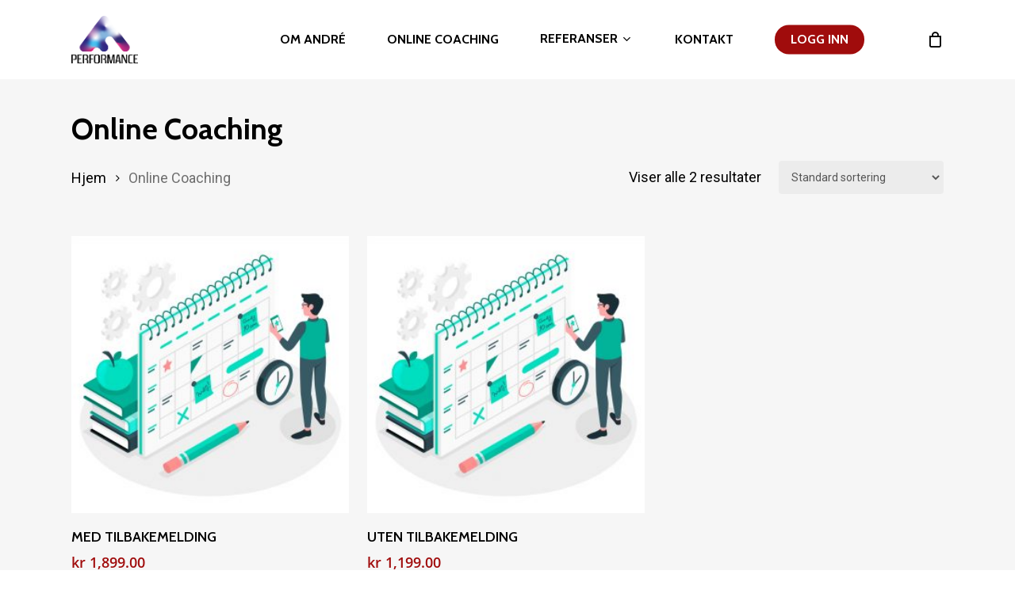

--- FILE ---
content_type: text/css
request_url: https://www.afperformance.no/wp-content/plugins/yith-woocommerce-subscription/assets/css/frontend.css?ver=4.1.2
body_size: 2422
content:
@font-face {
    font-family: 'ywsbs-icon';
    src: url('../fonts/ywsbs-icon.eot?jqnhvq');
    src: url('../fonts/ywsbs-icon.eot?jqnhvq#iefix') format('embedded-opentype'),
    url('../fonts/ywsbs-icon.ttf?jqnhvq') format('truetype'),
    url('../fonts/ywsbs-icon.woff?jqnhvq') format('woff'),
    url('../fonts/ywsbs-icon.svg?jqnhvq#ywsbs-icon') format('svg');
    font-weight: normal;
    font-style: normal;
    font-display: block;
}

[class^="ywsbs-icon-"], [class*=" ywsbs-icon-"] {
    /* use !important to prevent issues with browser extensions that change fonts */
    font-family: 'ywsbs-icon' !important;
    speak: never;
    font-style: normal;
    font-weight: normal;
    font-variant: normal;
    text-transform: none;
    line-height: 1;

    /* Better Font Rendering =========== */
    -webkit-font-smoothing: antialiased;
    -moz-osx-font-smoothing: grayscale;
}

.ywsbs-icon-save_alt:before {
    content: "\e900";
}

.ywsbs-icon-dollar:before {
    content: "\e904";
    color: #4b4b4b;
}

table.shop_table_responsive tbody tr td.ywsbs-subscription-status {
    text-align: center;
    text-transform: uppercase;
    font-size: .9em;
}

table.shop_table_responsive .ywsbs-item .empty-date {
    text-align: center;
}

.ywsbs-back-url {
    margin-bottom: 20px;
    font-size: .9em;
}

.ywsbs-subscription-info-wrapper {
    display: flex;
    justify-content: space-between;
}

.ywsbs-box {
    border: 1px solid #ccc;
    padding: 20px;
    margin-bottom: 40px;
}

.ywsbs-subscription-info-box {
    flex-basis: 48%;
    min-height: 100%;
    flex-direction: row;
}

.ywsbs-subscription-info-item {
    margin-bottom: 10px;
}

.ywsbs-change-status-buttons-wrapper {
    margin-top: 10px;
}

.recurring-price-info {
    font-size: 13px;
}

span.ywsbs-delivery-info,
span.ywsbs-synch-info {
    display: block;
    font-size: 0.7em;
    font-weight: 600;
    line-height: 1.3;
    margin-bottom: 20PX;
    filter: brightness(0.5);
}

span.ywsbs-delivery-info {
    font-weight: 400;
}

/**
* My Account Dropdown
*/
.ywsbs-dropdown-wrapper {
    position: relative;
    display: inline-block;
    /* margin-left: 10px; */
}

.ywsbs-dropdown-wrapper > a {
    font-size: .8em;
    outline: none;
}

.ywsbs-dropdown {
    position: absolute;
    z-index: 10;
    width: 350px;
    box-shadow: -2px 2px 20px rgba(161, 161, 161, 0.27);
    left: -15px;
    top: 100%;
    visibility: hidden;
    opacity: 0;
    transition: all ease .3s;
}

.ywsbs-dropdown-wrapper:hover .ywsbs-dropdown {
    visibility: visible;
    opacity: 1;
}

.ywsbs-dropdown-item {
    padding: 15px 15px 5px 15px;
    font-size: .8em;
    line-height: 1.2em;
    background: #fff;
}

.ywsbs-dropdown-item:nth-child(odd) {
    background: #F8F8F8;
}

.ywsbs-dropdown-item:hover {
    cursor: pointer;
}

.ywsbs-dropdown-item p {
    margin-block-end: 10px;
}

/**
* My Account Subscription Total Box
*/

.ywsbs-subscription-info-box.subscription-totals {
    background-color: #F6F8F7;
}

.ywsbs-subscription-info-box.subscription-totals table {
    background: transparent;
}

.subscription-review-table {
    padding: 0;
    margin: 0;
    font-size: .9em;
    border-bottom: 1px solid #e0e0e0;
}

.subscription-review-table:last-child {
    border-bottom: 0;
}

.subscription-review-table tbody {
    background: transparent;
}

table.subscription-review-table th {
    width: 60%;
}

table.subscription-review-table tbody td,
table.subscription-review-table th,
table.subscription-review-table td {
    background: transparent;
    padding: 10px 0;
}

table.subscription-review-table tfoot tr:first-child th,
table.subscription-review-table tfoot tr:first-child td {
    border-top: 1px solid #d5d5d5a3;
}

table.subscription-review-table td:last-child {
    text-align: right;
}

table.subscription-review-table .ywsbs-subscription-total {
    font-size: 12px;
}

table.subscription-review-table .subscription-price {
    font-size: 1.1em;
    font-weight: 600;
}

.ywsbs-wrapper {
    display: inline-block;
}

/** My Account - Shipping info **/
.ywsbs-box.ywsbs-subscription-info-box.shipping-info {
    position: relative;
}

a.edit-subscription-shipping {
    position: absolute;
    right: 20px;
    top: 30px;
}

a.edit-subscription-shipping img {
    opacity: 50%;
    width: 20px;
    transition: all linear 0.3s;
}

a.edit-subscription-shipping:hover img {
    opacity: 100%;
}

/** Delivery Schedules **/
.ywsbs-subscription-info-wrapper {
    display: grid;
    justify-content: space-between;
    grid-template-columns: 1fr 1fr;
    grid-gap: 40px;
}


.delivery-schedules td, .delivery-schedules th {
    padding: 10px 0;
}

span.delivery-status {
    text-transform: uppercase;
    font-size: 0.9em;
}

span.delivery-status.processing {
    color: #d38a0b;
}

span.delivery-status.cancelled {
    color: #c0392b;
}

span.delivery-status.waiting {
    color: #e74c3c;
}

span.delivery-status.shipped {
    color: #b2ac00;
}

/** Related orders **/
.ywsbs-subscription-related-orders {
    border: 1px solid #ccc;
    padding: 20px;
    margin-top: 40px;
}

.ywsbs-subscription-related-orders .order-status {
    text-transform: uppercase;
}

.ywsbs-subscription-related-orders .order-status .status-completed {
    color: #2e4453;
}

.ywsbs-subscription-related-orders .order-status .status-on-hold {
    color: #94660c;
}

.ywsbs-subscription-related-orders .order-status .status-failed {
    color: #761919;
}

.ywsbs-subscription-related-orders .order-status .status-processing {
    color: #5b841b;
}

.ywsbs-subscription-related-orders .order-status .status-trash {
    color: #761919;
}

/** MODAL **/
.ywsbs-modal {
    display: none;
}

.ywsbs-modal-container,
.ywsbs-modal-overlay {
    position: fixed;
    width: 100%;
    height: 100%;
    top: 0;
    left: 0;
    z-index: 1000;
}

.ywsbs-modal-overlay {
    background-color: rgba(0, 0, 0, 0.4);
    overflow: auto;
}

.ywsbs-modal .modal-content {
    position: relative;
    background-color: #fefefe;
    margin: auto;
    padding: 0;
    border: 1px solid #888;
    width: 80%;

    animation-name: animatetop;
    animation-duration: 0.4s
}

.ywsbs-modal-wrapper {
    width: 500px;
    min-height: 300px;
    position: relative;
    margin-left: auto;
    margin-right: auto;
    background-color: #fff;
    box-shadow: -2px 2px 20px rgb(112, 112, 112);
}

.ywsbs-modal .ywsbs-modal-header {
    height: 15px;
    width: 100%;
    padding: 10px;
    clear: both;
}

.ywsbs-modal .ywsbs-modal-header .close {
    float: right;
    height: 20px;
    width: 20px;
    text-align: center;
    display: block;
    cursor: pointer;
    font-size: 22px;
    color: #ccc;
    line-height: 22px;
}

.ywsbs-modal .ywsbs-modal-body {
    padding: 20px 30px 30px 30px;
    text-align: center;
}

.ywsbs-modal .ywsbs-modal-body p {
    margin-block-end: 15px;
}

.ywsbs-modal-icon {
    margin-bottom: 20px;
}

.ywsbs-modal-icon img {
    margin: 0 auto;
    width: 50px;
}

.ywsbs-action-button-wrap {
    margin: 20px auto;
}

.close-modal-wrap .close {
    font-size: 1em;
    float: none;
}

.ywsbs-content-text .error {
    color: red;
    padding: 0 30px 0 30px;
    display: block;
}

.ywsbs-recurring-totals-items .recurring-amount {
    margin: 0 0 15px 0;
}

.ywsbs-box.ywsbs-thank-you-page-box {
    background-color: #F6F8F7;
}

table.subscription-review-table th {
    text-align: left;
}

table.subscription-review-table .product-name {
    font-weight: normal;
}

.ywsbs-signup-fee {
    color: #467484;
}

.ywsbs-trial-period {
    color: #467484;
}

span.status.active {
    color: #b2ac00;
}

span.status.paused {
    color: #34495e;
}

span.status.pending {
    color: #d38a0b;
}

span.status.overdue {
    color: #d35400;
}

span.status.trial {
    color: #8e44ad;
}

span.status.cancelled {
    color: #c0392b;
}

span.status.expired {
    color: #bdc3c7;
}

span.status.suspended {
    color: #e74c3c;
}

.ywsbs-box.ywsbs-thank-you-page-box span.status {
    text-transform: capitalize;
    font-weight: 500;
}

/** Product Page **/
.summary .ywsbs-resubscribe {
    margin: 10px 0;
}

.ywsbs-trial-period {
    display: block;
}


.ywsbs-thank-you-page-two-cols .ywsbs-box.ywsbs-thank-you-page-box {
    width: calc(40% - 15px);
    float: left;
}

.ywsbs-thank-you-page-two-cols .ywsbs-subscription-thank-you-page {
    width: 60%;
    float: left;
    margin-right: 15px;
    border: 1px solid #ccc;
    padding: 20px;
}

span.recurring-price-wrapper {
    font-weight: bold;
}

/* Add Animation */
@keyframes animatetop {
    from {
        top: -300px;
        opacity: 0
    }
    to {
        top: 0;
        opacity: 1
    }
}


@media screen and (max-width: 425px ) {
    .ywsbs-box.ywsbs-subscription-info-box {
        grid-column-start: 1;
        grid-column-end: 3;
    }

    .ywsbs-subscription-related-orders {
        margin-top: 40px;
    }
}


/**
yith-proteo
 */
.widget_shopping_cart .yith-proteo-mini-cart-content ul li > *.quantity {
    bottom: 15px;
}

.widget_shopping_cart .yith-proteo-mini-cart-content .ywsbs-wrapper {
    text-align: left;
    display: inline-block;
    position: absolute;
    left: 23px;
    top: 0;
}

/**
WC_Blocks
 */
.wc-block-checkout .ywsbs-recurring-totals-items,
.wc-block-cart .ywsbs-recurring-totals-items {
    padding-left: 16px;
    padding-right: 16px;
    display: flex;
    justify-content: space-between;
    align-items: flex-start;
}

.ywsbs-recurring-totals-items .recurring-amount{
    text-align: right;
}

@media (max-width: 768px) {
    .wc-block-checkout .ywsbs-recurring-totals-items,
    .wc-block-cart .ywsbs-recurring-totals-items {
        padding: 0;
    }
}